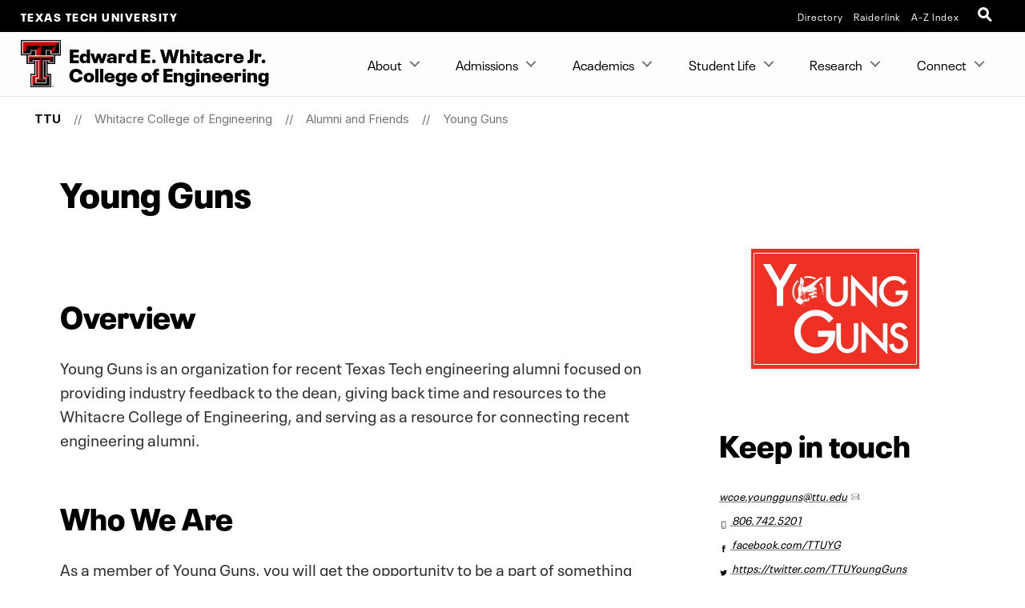

--- FILE ---
content_type: text/html; charset=UTF-8
request_url: https://www.depts.ttu.edu/coe/alumni/youngguns/index.php
body_size: 15617
content:
<!DOCTYPE html>
<html class="ttu no-js" lang="en-us">
<head>
   <meta http-equiv="Content-Type" content="text/html; charset=UTF-8">
   <meta name="viewport" content="width=device-width, initial-scale=1">
   <meta charset="UTF-8">
   <meta http-equiv="X-UA-Compatible" content="IE=edge,chrome=1">
   <meta name="theme-color" content="#cc0000">
   <meta name="apple-mobile-web-app-status-bar-style" content="#cc0000">
   <meta name="apple-mobile-web-app-capable" content="yes">
   <title>Young Guns | Alumni and Friends | Whitacre College of Engineering  | TTU</title>
   <link rel="icon" type="image/png" href="/favicon-96.png" sizes="96x96" />
<link rel="icon" type="image/svg+xml" href="/favicon.svg" />
<link rel="icon" href="/favicon.ico" />
<link rel="apple-touch-icon" sizes="180x180" href="/apple-touch-icon.png" />
<meta name="apple-mobile-web-app-title" content="Texas Tech University" />
<!--link rel="manifest" href="/site.webmanifest" /> For Android. .webmanifest extension needs to be enabled on web servers -->


<script src="/_ttu-template/2017/js/jquery-2.1.1.js"></script>


<link rel="stylesheet" href="/_ttu-template/_global/stylesheets/styles_v2_1_5.min.css" media="all" />

<script src="/_ttu-template/2017/js/modernizr.js"></script>
<script src="/_ttu-template/2017/js/scroll.js"></script>
   <!-- Google Tag Manager -->
<script>(function(w,d,s,l,i){w[l]=w[l]||[];w[l].push({'gtm.start':
new Date().getTime(),event:'gtm.js'});var f=d.getElementsByTagName(s)[0],
j=d.createElement(s),dl=l!='dataLayer'?'&l='+l:'';j.async=true;j.src=
'https://www.googletagmanager.com/gtm.js?id='+i+dl;f.parentNode.insertBefore(j,f);
})(window,document,'script','dataLayer','GTM-N8TWBRS');</script>
<!-- End Google Tag Manager -->
<script type="text/javascript">
  (function(i,s,o,g,r,a,m){i['GoogleAnalyticsObject']=r;i[r]=i[r]||function(){
  (i[r].q=i[r].q||[]).push(arguments)},i[r].l=1*new Date();a=s.createElement(o),
  m=s.getElementsByTagName(o)[0];a.async=1;a.src=g;m.parentNode.insertBefore(a,m)
  })(window,document,'script','//www.google-analytics.com/analytics.js','ga');

  ga('create', 'UA-29595214-1', 'ttu.edu',{'name': 'coeTracker'});
  ga('coeTracker.send', 'pageview');

</script>
   
   <meta name="Author" content="State of Texas and Texas Tech University">
   <meta name="Keywords" content="Texas Tech University, Texas Tech, TTU, College of Engineering, Whitacre College of Engineering, Texas Tech University College of Engineering, Texas Tech College of Engineering, TTU College of Engineering, Edward E. Whitacre Jr. College of Engineering, Texas Tech Engineering, TTU Engineering, Engineering Texas Tech, Engineering TTU, Texas Tech Whitacre College of Engineering, TTU Whitacre College of Engineering, College of Engineering, Young Guns, Students,">
   <meta name="Description" content="Here you will find information regarding the Young Guns of TTU Whitacre College of Engineering">
   
   <link type="text/css" rel="stylesheet" href="/coe/includes/custom.css">
   
   <script type="text/javascript">
			var page_id="https://www.depts.ttu.edu/coe/alumni/youngguns/index.php";
			
				var site_has_own_hostname="no";
			</script>
   
   
   </head><body>
   <!-- Main-header Logo Links = = = = = = = = = = = = = = = = = = = = = = = = = -->
   <div class="university--head"><span class="university--head__title"><a href="http://www.ttu.edu/">Texas Tech University</a></span>
      <nav class="university--head__nav">
	<ul>
	<li><a href="http://directory.texastech.edu/" tabindex="2" aria-label="TTU System Online Directory">Directory</a></li>
	<li><a href="http://raiderlink.ttu.edu/" tabindex="3" aria-label="Raiderlink">Raiderlink</a></li>
	<li><a href="http://www.ttu.edu/site/" tabindex="4" aria-label="Site Index">A-Z Index</a></li>
</ul></nav>
<div class="university--head__search"> 
	<!-- <a class="university__button" href="#">Menu<span></span></a>--> 
	<a class="ttu-search-trigger" href="#ttu-search" aria-label="Open Search"><span></span></a>
</div>
      </div>
   <!-- Page Header Navigation = = = = = = = = = = = = = = = = = = = = = = = = = -->
   <header class="ttu-main-header" id="nav">
      <div class="logo__lockup"><a class="ttu-logo" href="https://www.depts.ttu.edu/coe/"><img src="/_ttu-template/2017/img/dbl__T.svg" alt="Texas Tech University Double T" width="5%" height="5%"></a><h1> Edward E. Whitacre Jr. College <em>of</em> Engineering </h1>
      </div>
      <ul class="ttu-header-buttons">
	<li><a class="ttu-nav-trigger" href="#ttu-primary-nav">Menu<span></span></a></li>
	<li><a class="ttu-search-trigger mobile-search" href="#ttu-search">Search<span></span></a></li>
</ul>
      
      </header>
   <main class="ttu-main-content"><!-- Breadcrumbs = = = = = = = = = = = = = = = = = = = = = = = -->
      <section class="breadcrumb">
         <ul class="breadcrumbs">
            
            <li class="breadcrumbs-item"><a href="http://www.ttu.edu/" class="text-center icon-home">TTU</a></li>
            <li class="breadcrumbs-item"><a href="/coe/">Whitacre College of Engineering </a></li> 
            <li class="breadcrumbs-item"><a href="/coe/alumni/">Alumni and Friends</a></li> 
            <li class="breadcrumbs-item"><a href="/coe/alumni/youngguns/">Young Guns</a></li> </ul>
      </section>
      <!-- End Breadcrumbs = = = = = = = = = = = = = = = = = = = = = = = --><!-- Main content = = = = = = = = = = = = = = = = = = = = = = = -->
      <section class="l-main-pagecontent">
         <section class="layout-sidebar">
            <div class="row">
               <div class="large-12 columns">
                  <h1>Young Guns</h1>
                  <div class="row">
                     <div class="columns  large-8">
                        &nbsp;
                        &nbsp;&nbsp;&nbsp;&nbsp;
                        &nbsp;&nbsp;&nbsp;&nbsp;&nbsp;
                        &nbsp;&nbsp;&nbsp;&nbsp;
                        
                           
                           <!-- ADD MAIN CONTENT BELOW THIS LINE -->
                           <div id="wrapper">
                              <div id="section_content">
                                 <h2>Overview</h2>
                                 <p>Young Guns is an organization for recent Texas Tech engineering alumni focused on
                                    providing industry feedback to the dean, giving back time and resources to the Whitacre
                                    College of Engineering, and serving as a resource for connecting recent engineering
                                    alumni.</p>
                                 <h2>Who We Are</h2>
                                 <p>As a member of Young Guns, you will get the opportunity to be a part of something
                                    special and unique to the Whitacre College of Engineering and help build the foundation
                                    of this newly formed organization.</p>
                                 <p>Young Guns members enjoy many of the following benefits:</p>
                                 <ul class="default-list">
                                    <li>Interaction with the dean and provide feedback</li>
                                    <li>Opportunities to network with other Young Guns</li>
                                    <li>Opportunities to volunteer and give back to the community</li>
                                    <li>Exclusive discount for membership in the Engineering Key Society</li>
                                    <li>Opportunities to develop your career through professional development events</li>
                                    <li>Opportunities to enhance the image of Texas Tech and its engineering alumni</li>
                                    <li>Leadership opportunities to serve in committees and the board</li>
                                    <li>Opportunities to raise funds to give back to Texas Tech</li>
                                    <li>Opportunities to mentor or receive mentoring from industry peers</li>
                                 </ul>
                                 <h2>Mission</h2>
                                 <p>Young Guns' mission is to provide a vehicle for recent engineering alumni of the Whitacre
                                    College of Engineering to compile industry feedback for the dean, to encourage involvement
                                    by giving back time and resources to the college, and to serve as a resource for networking
                                    and professional development.</p>
                                 <!--<h2>History</h2>--></div>
                           </div>
                           <!-- ADD MAIN CONTENT ABOVE THIS LINE -->
                     </div>
                     <div class="columns large-4">
                        &nbsp;
                        &nbsp;&nbsp;&nbsp;&nbsp;
                        &nbsp;&nbsp;&nbsp;&nbsp;&nbsp;
                        &nbsp;&nbsp;&nbsp;&nbsp;
                        
                           
                           <!-- ADD SIDE CONTENT BELOW THIS LINE -->
                           <figure class="figure-full"><img src="/coe/alumni/youngguns/images/Young-Guns-Web.gif" alt="Young Guns"></figure>
                           <h2>Keep in touch</h2>
                           <p style="font-size: 0.7125em;"><em><a class="mail" href="mailto:wcoe.youngguns@ttu.edu">wcoe.youngguns@ttu.edu</a></em><br><em><a class="icon-phone" href="tel:8067425201">&nbsp;806.742.5201</a></em><br><em><a class="icon-facebook" href="http://www.facebook.com/TTUYG">&nbsp;facebook.com/TTUYG</a></em><br><em><a class="icon-twitter" href="/coe/alumni/youngguns/%20https:/twitter.com/TTUYoungGuns">&nbsp;</a><a href="https://twitter.com/TTUYoungGuns" target="_blank" rel="noopener">https://twitter.com/TTUYoungGuns</a></em><br><em><a class="icon-linkedin" href="http://www.linkedin.com/groups/Texas-Tech-Young-Engineering-Alumni-4555250">&nbsp;Texas Tech Young Engineering Alumni</a></em></p>
                           <div class="callout">
                              <h2>Upcoming Events</h2>
                              <p>To find out about upcoming events in your area, send an email to <em><a class="mail " href="mailto:wcoe.youngguns@ttu.edu">wcoe.youngguns@ttu.edu</a></em>with your contact information to receive invitations for events in your area.</p></div>
                           <p>&nbsp;</p>
                           <h3>Get Involved!</h3>
                           <p>Fill out this<em><a class="pdf" title="Young Guns Interest Form 2016" href="/coe/alumni/youngguns/documents/Young_Guns_Interest_Form_2016.pdf" target="_blank" rel="noopener"> Interest Form</a></em> to get involved with Young Guns!</p>
                           <h2>Resources</h2>
                           <h4>Young Guns Bylaws</h4>
                           <p>Printable <em><a class="pdf" href="/coe/alumni/youngguns/documents/Young_Guns_Bylaws.pdf">Young Guns Bylaws</a></em></p>
                           <h4>Engineering Key Society</h4>
                           <p>Learn more about The Engineering Key Society with this <em><a class="pdf" href="/coe/publications/library/documents/Key-Society.pdf">printable brochure</a></em></p>
                        
                     </div>
                  </div>
               </div>
            </div>
         </section>
      </section>
      <!-- End Main Content = = = = = = = = = = = = = = = = = = = = = --><!-- CTA Buttons = = = = = = = = = = = = = = = = = = = = = = = = = -->
      <div class="l-cta-bar">
<div class="c-cta-icons"> <a href="http://www.ttu.edu/about/contact.php" target="_blank"><svg version="1.1" role="img" aria-labelledby="title_phone desc_phone" x="0px" y="0px" viewBox="0 0 485 485" enableBackground="new 0 0 485 485" style="width:100%;height:80px;"><title id="title_phone">Contact Contact TTU</title><desc id="desc_phone">Contact Contact TTU</desc><g class="inner-shape"><path d="M310.3,411H174.7c-14.4,0-26.1-11.7-26.1-26.1V100.2c0-14.4,11.7-26.1,26.1-26.1h135.6c14.4,0,26.1,11.7,26.1,26.1v284.7       C336.5,399.3,324.7,411,310.3,411z M174.7,91c-5.1,0-9.2,4.1-9.2,9.2v284.7c0,5.1,4.1,9.2,9.2,9.2h135.6c5.1,0,9.2-4.1,9.2-9.2       V100.2c0-5.1-4.1-9.2-9.2-9.2H174.7z" /><path d="M321.9,348.6H163.1c-5.7,0-10.3-4.6-10.3-10.3V126.1c0-5.7,4.6-10.3,10.3-10.3h158.9c5.7,0,10.3,4.6,10.3,10.3v212.2       C332.2,344,327.6,348.6,321.9,348.6z M163.1,124.3c-1,0-1.8,0.8-1.8,1.8v212.2c0,1,0.8,1.8,1.8,1.8h158.9c1,0,1.8-0.8,1.8-1.8       V126.1c0-1-0.8-1.8-1.8-1.8H163.1z" /><path d="M242.5,386.2c-8.9,0-16.2-7.2-16.2-16.2s7.2-16.2,16.2-16.2s16.2,7.2,16.2,16.2S251.4,386.2,242.5,386.2z M242.5,360.2       c-5.4,0-9.8,4.4-9.8,9.8s4.4,9.8,9.8,9.8s9.8-4.4,9.8-9.8S247.9,360.2,242.5,360.2z" /><path d="M261.6,105h-38.1c-1.8,0-3.2-1.4-3.2-3.2s1.4-3.2,3.2-3.2h38.1c1.8,0,3.2,1.4,3.2,3.2S263.3,105,261.6,105z" /></g></svg><h4>Contact TTU</h4></a></div>
<div class="c-cta-icons"> <a href="https://www.ttu.edu/now/" target="_blank"><svg version="1.1" role="img" aria-labelledby="title_news desc_news" x="0px" y="0px" viewBox="0 0 485 485" enableBackground="new 0 0 485 485" style="width:100%;height:80px;"><title id="title_news">News for News</title><desc id="desc_news">News for News</desc><g class="inner-shape"><path d="M208.2,205.9H82.5c-4.8,0-8.8-3.9-8.8-8.8c0-4.8,3.9-8.8,8.8-8.8h125.6c4.8,0,8.8,3.9,8.8,8.8       C216.9,201.9,213,205.9,208.2,205.9z" /><path d="M402.5,272H253.8c-4.8,0-8.8-3.9-8.8-8.8v-75.6c0-4.8,3.9-8.8,8.8-8.8h148.7c4.8,0,8.8,3.9,8.8,8.8v75.6       C411.3,268,407.3,272,402.5,272z M262.6,254.4h131.1v-58.1H262.6V254.4z" /><path d="M208.2,264.5H82.5c-4.8,0-8.8-3.9-8.8-8.8s3.9-8.8,8.8-8.8h125.6c4.8,0,8.8,3.9,8.8,8.8S213,264.5,208.2,264.5z" /><path d="M397.7,129.5H86.9c-7.3,0-13.1-5.9-13.1-13.1s5.9-13.1,13.1-13.1h310.8c7.3,0,13.1,5.9,13.1,13.1S404.9,129.5,397.7,129.5z" /><path d="M277.6,381.8h-195c-4.8,0-8.8-3.9-8.8-8.8s3.9-8.8,8.8-8.8h195c4.8,0,8.8,3.9,8.8,8.8S282.4,381.8,277.6,381.8z" /><path d="M401.8,323.1H82.5c-4.8,0-8.8-3.9-8.8-8.8s3.9-8.8,8.8-8.8h319.2c4.8,0,8.8,3.9,8.8,8.8S406.6,323.1,401.8,323.1z" /></g></svg><h4>News</h4></a></div>
<div class="c-cta-icons"> <a href="http://events.ttu.edu/" target="_blank"><svg version="1.1" role="img" aria-labelledby="title_calendar desc_calendar" x="0px" y="0px" viewBox="0 0 485 485" enableBackground="new 0 0 485 485" style="width:100%;height:80px;"><title id="title_calendar">Events</title><desc id="desc_calendar">Events</desc><g class="inner-shape"><path d="M129.3,352.9c0-7.8,0.8-15,2.4-21.8c1.6-6.8,4-13.2,7.2-19.3c3.2-6.1,7.3-12.1,12.1-18c4.9-5.9,10.5-11.8,17-17.7l14.4-13.4       c4-3.5,7.1-6.7,9.5-9.7c2.4-3,4.3-5.9,5.6-8.9c1.3-3,2.2-6.2,2.6-9.7c0.4-3.5,0.6-7.4,0.6-11.9c0-14.5-5.8-21.8-17.3-21.8       c-4.5,0-8,0.9-10.5,2.7c-2.6,1.8-4.5,4.3-5.9,7.4c-1.4,3.1-2.3,6.8-2.7,10.9c-0.4,4.1-0.6,8.5-0.6,13.1h-34.2v-6.7       c0-16.4,4.4-28.9,13.1-37.7s22.6-13.1,41.4-13.1c17.8,0,31.1,4.1,39.7,12.4c8.6,8.3,12.9,20.1,12.9,35.4c0,5.6-0.5,10.9-1.5,15.7       s-2.6,9.5-4.7,14c-2.1,4.5-5,8.8-8.4,13c-3.5,4.2-7.7,8.5-12.6,13l-19.8,18.3c-5.3,4.8-9.4,9.5-12.4,14c-3,4.5-4.9,8.5-5.7,11.8       h66.2v27.8H129.3z" /><path d="M287.1,325c2.6,5.4,7.7,8.1,15.5,8.1c4.3,0,7.7-0.8,10.3-2.2c2.6-1.5,4.5-3.5,5.9-6.1c1.4-2.6,2.3-5.6,2.7-9.1       c0.4-3.5,0.6-7.1,0.6-10.9c0-4-0.3-7.7-0.9-11.3c-0.6-3.5-1.7-6.7-3.3-9.5c-1.7-2.8-4-5-6.9-6.7c-3-1.6-6.9-2.5-11.9-2.5h-11.9       v-23.3h11.7c3.8,0,7-0.8,9.5-2.4c2.6-1.6,4.6-3.6,6.2-6.2c1.6-2.6,2.7-5.5,3.5-8.8c0.7-3.3,1.1-6.8,1.1-10.4       c0-8.4-1.4-14.4-4.2-17.8c-2.8-3.5-7.1-5.2-12.9-5.2c-3.8,0-6.9,0.7-9.3,2.1c-2.4,1.4-4.3,3.4-5.6,5.9c-1.3,2.6-2.2,5.6-2.6,9       c-0.4,3.5-0.6,7.3-0.6,11.4h-32.7c0-17.5,4.4-30.5,13.1-39c8.8-8.5,21.6-12.8,38.4-12.8c16,0,28.5,3.6,37.3,10.9       c8.8,7.3,13.3,18.7,13.3,34.2c0,10.6-2.4,19.2-7.1,25.9c-4.7,6.7-11.3,10.9-19.7,12.8v0.5c11.4,1.8,19.5,6.4,24.2,13.8       c4.7,7.4,7.1,16.6,7.1,27.6c0,5.9-0.7,12.1-2.2,18.3c-1.5,6.3-4.4,12-8.7,17.1c-4.3,5.1-10.2,9.3-17.7,12.4       c-7.5,3.1-17.4,4.7-29.6,4.7c-17,0-29.7-4.6-38.2-13.9c-8.4-9.3-12.6-22.4-12.6-39.4v-0.7H283C283.1,311.8,284.5,319.7,287.1,325z" /><path d="M397.5,94.5h-38.5V81c0-4.6-3.7-8.3-8.3-8.3s-8.3,3.7-8.3,8.3v13.5H133.1V81c0-4.6-3.7-8.3-8.3-8.3s-8.3,3.7-8.3,8.3v13.5       H87c-13.7,0-24.8,11.1-24.8,24.8v267.2c0,13.7,11.1,24.8,24.8,24.8h310.4c13.7,0,24.8-11.1,24.8-24.8V119.3       C422.3,105.6,411.2,94.5,397.5,94.5z M87,386.5v-238h310.4v238H87z" /></g></svg><h4>Events</h4></a></div>
</div>      
      <!-- Contact Info = = = = = = = = = = = = = = = = = = = = = = = = = https://www.depts.ttu.edu/coe/includes/contacts.php-->
      <section class="l-contact">
         <div class="c-contactinfo__container">
            <div class="c-contactinfo__title">
               <h1> Edward E. Whitacre Jr. College <em>of</em> Engineering </h1>
            </div>
            <div class="c-contactinfo__social">
   <ul>
      <li><a href="http://www.facebook.com/TexasTechEngineering"><svg version="1.1" role="img" aria-labelledby="title_facebook desc_facebook" x="0px" y="0px" viewBox="0 0 485 485" enableBackground="new 0 0 485 485" style="width:100%;height:40px;"><title id="title_facebook">Like Edward E. Whitacre Jr. College of Engineering on Facebook</title><desc id="desc_facebook">Like Edward E. Whitacre Jr. College of Engineering on Facebook</desc><g><path class="inner-shape" d="M200.8,400H266V242.4h43.8c0,0,4.1-25.4,6.1-53.2h-49.6v-36.3c0-5.4,7.1-12.7,14.2-12.7H316V85h-48.4       c-68.5,0-66.9,53.1-66.9,61v43.4H169v53h31.8L200.8,400L200.8,400z" /><path class="outer-shape" d="M0,0v485h485V0H0z M455,455H30V30h425V455z" /></g></svg></a></li>
      
      <li><a href="http://twitter.com/ttuengineering"><svg version="1.1" role="img" aria-labelledby="title_twitter desc_twitter" x="0px" y="0px" viewBox="0 0 485 485" enableBackground="new 0 0 485 485" style="width:100%;height:40px;"><title id="title_twitter">Follow Edward E. Whitacre Jr. College of Engineering on X (twitter)</title><desc id="desc_twitter">Follow Edward E. Whitacre Jr. College of Engineering on X (twitter)</desc><g><path class="inner-shape" d="M271.8,218.4L386.6,85h-27.2l-99.6,115.8L180.2,85H88.4l120.3,175.1L88.4,400h27.2l105.2-122.3l84,122.3h91.8L271.8,218.4       L271.8,218.4z M234.6,261.7l-12.2-17.4l-97-138.8h41.8l78.3,112l12.2,17.4l101.8,145.6h-41.8L234.6,261.7L234.6,261.7L234.6,261.7z" /><path class="outer-shape" d="M0,0v485h485V0H0z M455,455H30V30h425V455z" /></g></svg></a></li>
      
      <li><a href="http://foursquare.com/v/ttu--engineering-key/4e03a79acc3fa8142b5bb9d3"><svg version="1.1" role="img" aria-labelledby="title_foursquare desc_foursquare" x="0px" y="0px" viewBox="0 0 485 485" enableBackground="new 0 0 485 485" style="width:100%;height:40px;"><title id="title_foursquare">Check in with Edward E. Whitacre Jr. College of Engineering on FourSquare</title><desc id="desc_foursquare">Check in with Edward E. Whitacre Jr. College of Engineering on FourSquare</desc><g><path class="inner-shape" d="M129.7,383.4c0.7,7.2,3.7,12.8,10.8,15.5c6.8,2.6,15.7,0.5,20.2-4.7c14.4-16.7,28.8-33.4,43.1-50.1       c12-14,24.1-28,36.1-42.1c1.9-2.3,4.1-3.2,7-3.1c15.9,0.1,31.8,0.1,47.7,0c14-0.1,22.5-6.4,26.8-19.7c0.9-2.8,1.6-5.6,2.2-8.5       c9.4-45,18.7-90,28-135c2.1-10.1,4.7-20.1,3.4-30.7c-1.1-9.1-6.3-15.8-15.1-18.4c-2.3-0.7-4.7-1.1-7-1.6H154.8       c-3.5,1-7.2,1.5-10.4,3.3c-10.2,5.6-14.8,14.4-14.8,25.8c0,88.6,0,177.2,0,265.9C129.6,381.1,129.6,382.2,129.7,383.4z       M164.8,131.2c0-8.2,2.8-11,11.1-11c43.7,0,87.4,0,131.1,0c8.1,0,11.5,4,9.9,12c-2.2,11.3-4.6,22.5-7,33.8       c-1.2,5.5-4.6,8.1-10.3,8.1c-20.6,0-41.2,0-61.8,0c-10.6,0-16.1,5.4-16.1,16c0,1.7,0,3.4,0,5c0.1,8.3,6,14.2,14.3,14.2       c17.7,0.1,35.3,0,53,0c2.2,0,4.4,0.1,6.3,1.5c3.1,2.2,4.1,5.3,3.4,8.8c-2.4,12.4-4.9,24.8-7.6,37.2c-0.9,4.2-4.1,6.5-8.8,6.5       c-11.4,0-22.8,0-34.2,0c-5.4,0-10.9,0.3-16.3,0.5c-3.6,0.1-6.7,1.5-9.1,4.2c-7.3,8.2-13.9,17-20.8,25.5       c-11.9,14.7-23.7,29.5-35.5,44.3c-0.3,0.4-0.7,0.8-1.2,1.3c-0.9-1.4-0.6-2.6-0.6-3.7C164.8,267.3,164.8,199.3,164.8,131.2z" /><path class="outer-shape" d="M0,0v485h485V0H0z M455,455H30V30h425V455z" /></g></svg></a></li>
      
      <li><a href="https://www.youtube.com/channel/UC5LCLMFlrrbB8jntoCfocTQ"><svg version="1.1" role="img" aria-labelledby="title_youtube desc_youtube" x="0px" y="0px" viewBox="0 0 485 485" enableBackground="new 0 0 485 485" style="width:100%;height:40px;"><title id="title_youtube">Subscribe to Edward E. Whitacre Jr. College of Engineering on YouTube</title><desc id="desc_youtube">Subscribe to Edward E. Whitacre Jr. College of Engineering on YouTube</desc><g><path class="inner-shape" d="M124.5,347.9c39.1,4.4,78.6,4.4,117.9,4.4c39.4,0,78.9,0,118-4.4c16.5-1.8,30.2-14.2,34.1-31c5.5-23.8,5.5-49.9,5.5-74.5       s0-50.6-5.4-74.4c-3.9-16.8-17.6-29.1-34.1-31c-39.1-4.4-78.6-4.4-117.9-4.4c-39.4,0-78.9,0-118,4.4c-16.5,1.8-30.2,14.2-34,31       c-5.5,23.8-5.6,49.9-5.6,74.5s0,50.6,5.5,74.5C94.3,333.7,108,346.1,124.5,347.9z M201.9,187.2c33.4,17.4,66.5,34.7,100.1,52.2       c-33.5,17.4-66.7,34.6-100.1,51.9L201.9,187.2L201.9,187.2z" /><path class="outer-shape" d="M0,0v485h485V0H0z M455,455H30V30h425V455z" /></g></svg></a></li>
      
      <li><a href="http://www.flickr.com/photos/texastech_engineering"><svg version="1.1" role="img" aria-labelledby="title_flickr desc_flickr" x="0px" y="0px" viewBox="0 0 485 485" enableBackground="new 0 0 485 485" style="width:100%;height:40px;"><title id="title_flickr">Follow Edward E. Whitacre Jr. College of Engineering on Flickr</title><desc id="desc_flickr">Follow Edward E. Whitacre Jr. College of Engineering on Flickr</desc><g><g class="inner-shape"><path d="M155.6,312.5c39,0,70.6-31.3,70.6-70s-31.6-70-70.6-70S85,203.8,85,242.5C85,281.2,116.6,312.5,155.6,312.5z" /><path d="M329.4,312.5c39,0,70.6-31.3,70.6-70s-31.6-70-70.6-70s-70.6,31.3-70.6,70S290.4,312.5,329.4,312.5z" /></g><path class="outer-shape" d="M0,0v485h485V0H0z M455,455H30V30h425V455z" /></g></svg></a></li>
      
      <li><a href="https://www.instagram.com/ttuwcoe/"><svg version="1.1" role="img" aria-labelledby="title_instagram desc_instagram" x="0px" y="0px" viewBox="0 0 485 485" enableBackground="new 0 0 485 485" style="width:100%;height:40px;"><title id="title_instagram">Follow Edward E. Whitacre Jr. College of Engineering on Instagram</title><desc id="desc_instagram">Follow Edward E. Whitacre Jr. College of Engineering on Instagram</desc><g><g class="inner-shape"><path d="M320.5,85H164.5C120.7,85,85,120.7,85,164.5v156.1c0,43.8,35.6,79.5,79.5,79.5h156.1c43.8,0,79.4-35.6,79.4-79.5V164.5       C400,120.7,364.3,85,320.5,85z M365.7,320.6c0,24.9-20.3,45.2-45.2,45.2H164.5c-24.9,0-45.2-20.3-45.2-45.2V164.5       c0-24.9,20.3-45.2,45.2-45.2h156.1c24.9,0,45.2,20.3,45.2,45.2V320.6z" /><path d="M326.2,178.2c-10.6,0-19.2-8.6-19.2-19.2c0-10.6,8.6-19.2,19.2-19.2c10.6,0,19.2,8.6,19.2,19.2       C345.4,169.6,336.8,178.2,326.2,178.2L326.2,178.2z" /><path d="M242.5,161.4c-44.7,0-81.1,36.4-81.1,81.1c0,44.7,36.4,81.1,81.1,81.1c44.7,0,81.1-36.4,81.1-81.1       C323.6,197.8,287.2,161.4,242.5,161.4z M242.5,289.4c-25.8,0-46.8-21-46.8-46.8c0-25.8,21-46.8,46.8-46.8       c25.8,0,46.8,21,46.8,46.8C289.3,268.4,268.3,289.4,242.5,289.4z" /></g><path class="outer-shape" d="M0,0v485h485V0H0z M455,455H30V30h425V455z" /></g></svg></a></li>
      
      <li><a href="https://www.linkedin.com/school/51324061/admin/"><svg version="1.1" role="img" aria-labelledby="title_linkedin desc_linkedin" x="0px" y="0px" viewBox="0 0 485 485" enableBackground="new 0 0 485 485" style="width:100%;height:40px;"><title id="title_linkedin">Connect with Edward E. Whitacre Jr. College of Engineering on LinkedIn</title><desc id="desc_linkedin">Connect with Edward E. Whitacre Jr. College of Engineering on LinkedIn</desc><g><g class="inner-shape"><path d="M89,189.9c0,0,1.5,0,3.9,0h63.6V393H89V189.9z" /><path d="M122.3,162.2h0.4c23.6,0,38.2-15.6,38.2-35.1c-0.4-19.9-14.6-35.1-37.8-35.1C100.1,92,85,107.2,85,127.1       C85,146.6,99.7,162.2,122.3,162.2z" /><path d="M261.4,393V279.6c0-6.1,0.5-12.1,2.2-16.5c4.9-12.1,16-24.7,34.6-24.7c24.4,0,34.2,18.6,34.2,45.9V393H400V276.5       c0-62.4-33.3-91.4-77.7-91.4c-35.9,0-51.9,19.7-60.9,33.5v0.7H261c0.1-0.2,0.3-0.4,0.4-0.7v-28.8h-67.5c0.9,19.1,0,203.1,0,203.1       L261.4,393L261.4,393z" /></g><path class="outer-shape" d="M0,0v485h485V0H0z M455,455H30V30h425V455z" /></g></svg></a></li>
      </ul>
</div><ul>
   <li>
      <h3>Address</h3>
      
      <address>100 Engineering Center Box 43103 Lubbock, Texas 79409-3103</address>
   </li>
   <li>
      <h3>Phone</h3>
      <a href="tel:8067423451">806.742.3451</a></li>
   <li>
      <h3>Email</h3>
      <a href="mailto:webmaster.coe@ttu.edu">webmaster.coe@ttu.edu</a></li>
</ul></div>
         </section>
      
      <!-- Footer = = = = = = = = = = = = = = = = = = = = = = = = = -->
      <footer class="l-footer-university"><!-- Address / Slogan --><!-- = = = = = = = = == = = = = = -->
         <div class="c-footer-university__slogan"><h2>Texas Tech University</h2>
<ul class="c-footer__address">
	<li> 2500 Broadway Lubbock, Texas 79409</li>
	<li><a href="tel:+18067422011">806-742-2011</a></li>
</ul>
            
            <div class="l-socialbar"><h4>Follow Texas Tech University</h4>
<ul>
	<li><a href="https://www.facebook.com/TexasTechUniversity/"><svg version="1.1" role="img" aria-labelledby="title_facebook desc_facebook" x="0px" y="0px" viewBox="0 0 485 485" enableBackground="new 0 0 485 485" style="width:100%;height:30px;"><title id="title_facebook">Like Texas Tech University on Facebook</title><desc id="desc_facebook">Like Texas Tech University on Facebook</desc><path class="inner-shape" d="M200.8,400H266V242.4h43.8c0,0,4.1-25.4,6.1-53.2h-49.6v-36.3c0-5.4,7.1-12.7,14.2-12.7H316V85h-48.4       c-68.5,0-66.9,53.1-66.9,61v43.4H169v53h31.8L200.8,400L200.8,400z" /></svg></a></li>
	<li><a href="http://www.twitter.com/texastech/"><svg version="1.1" role="img" aria-labelledby="title_twitter desc_twitter" x="0px" y="0px" viewBox="0 0 485 485" enableBackground="new 0 0 485 485" style="width:100%;height:30px;"><title id="title_twitter">Follow Texas Tech University on X (twitter)</title><desc id="desc_twitter">Follow Texas Tech University on X (twitter)</desc><path class="inner-shape" d="M271.8,218.4L386.6,85h-27.2l-99.6,115.8L180.2,85H88.4l120.3,175.1L88.4,400h27.2l105.2-122.3l84,122.3h91.8L271.8,218.4       L271.8,218.4z M234.6,261.7l-12.2-17.4l-97-138.8h41.8l78.3,112l12.2,17.4l101.8,145.6h-41.8L234.6,261.7L234.6,261.7L234.6,261.7z" /></svg></a></li>
	<li><a href="http://www.youtube.com/user/texastech/"><svg version="1.1" role="img" aria-labelledby="title_youtube desc_youtube" x="0px" y="0px" viewBox="0 0 485 485" enableBackground="new 0 0 485 485" style="width:100%;height:30px;"><title id="title_youtube">Subscribe to Texas Tech University on YouTube</title><desc id="desc_youtube">Subscribe to Texas Tech University on YouTube</desc><path class="inner-shape" d="M124.5,347.9c39.1,4.4,78.6,4.4,117.9,4.4c39.4,0,78.9,0,118-4.4c16.5-1.8,30.2-14.2,34.1-31c5.5-23.8,5.5-49.9,5.5-74.5       s0-50.6-5.4-74.4c-3.9-16.8-17.6-29.1-34.1-31c-39.1-4.4-78.6-4.4-117.9-4.4c-39.4,0-78.9,0-118,4.4c-16.5,1.8-30.2,14.2-34,31       c-5.5,23.8-5.6,49.9-5.6,74.5s0,50.6,5.5,74.5C94.3,333.7,108,346.1,124.5,347.9z M201.9,187.2c33.4,17.4,66.5,34.7,100.1,52.2       c-33.5,17.4-66.7,34.6-100.1,51.9L201.9,187.2L201.9,187.2z" /></svg></a></li>
	<li><a href="https://www.instagram.com/texastech/"><svg version="1.1" role="img" aria-labelledby="title_instagram desc_instagram" x="0px" y="0px" viewBox="0 0 485 485" enableBackground="new 0 0 485 485" style="width:100%;height:30px;"><title id="title_instagram">Follow Texas Tech University on Instagram</title><desc id="desc_instagram">Follow Texas Tech University on Instagram</desc><g class="inner-shape"><path d="M320.5,85H164.5C120.7,85,85,120.7,85,164.5v156.1c0,43.8,35.6,79.5,79.5,79.5h156.1c43.8,0,79.4-35.6,79.4-79.5V164.5       C400,120.7,364.3,85,320.5,85z M365.7,320.6c0,24.9-20.3,45.2-45.2,45.2H164.5c-24.9,0-45.2-20.3-45.2-45.2V164.5       c0-24.9,20.3-45.2,45.2-45.2h156.1c24.9,0,45.2,20.3,45.2,45.2V320.6z" /><path d="M326.2,178.2c-10.6,0-19.2-8.6-19.2-19.2c0-10.6,8.6-19.2,19.2-19.2c10.6,0,19.2,8.6,19.2,19.2       C345.4,169.6,336.8,178.2,326.2,178.2L326.2,178.2z" /><path d="M242.5,161.4c-44.7,0-81.1,36.4-81.1,81.1c0,44.7,36.4,81.1,81.1,81.1c44.7,0,81.1-36.4,81.1-81.1       C323.6,197.8,287.2,161.4,242.5,161.4z M242.5,289.4c-25.8,0-46.8-21-46.8-46.8c0-25.8,21-46.8,46.8-46.8       c25.8,0,46.8,21,46.8,46.8C289.3,268.4,268.3,289.4,242.5,289.4z" /></g></svg></a></li>
	<li><a href="http://www.linkedin.com/companies/texas-tech-university"><svg version="1.1" role="img" aria-labelledby="title_linkedin desc_linkedin" x="0px" y="0px" viewBox="0 0 485 485" enableBackground="new 0 0 485 485" style="width:100%;height:30px;"><title id="title_linkedin">Connect with Texas Tech University on LinkedIn</title><desc id="desc_linkedin">Connect with Texas Tech University on LinkedIn</desc><g class="inner-shape"><path d="M89,189.9c0,0,1.5,0,3.9,0h63.6V393H89V189.9z" /><path d="M122.3,162.2h0.4c23.6,0,38.2-15.6,38.2-35.1c-0.4-19.9-14.6-35.1-37.8-35.1C100.1,92,85,107.2,85,127.1       C85,146.6,99.7,162.2,122.3,162.2z" /><path d="M261.4,393V279.6c0-6.1,0.5-12.1,2.2-16.5c4.9-12.1,16-24.7,34.6-24.7c24.4,0,34.2,18.6,34.2,45.9V393H400V276.5       c0-62.4-33.3-91.4-77.7-91.4c-35.9,0-51.9,19.7-60.9,33.5v0.7H261c0.1-0.2,0.3-0.4,0.4-0.7v-28.8h-67.5c0.9,19.1,0,203.1,0,203.1       L261.4,393L261.4,393z" /></g></svg></a></li>
</ul>
               </div>
         </div>
         
<!-- Links --> 

<!--= = = = = = = = = = = = = = -->
<nav class="c-footer-university__links"  data-silktide="ignore" >
	<ul>
		<li><a href="mailto:webmaster@ttu.edu?subject=Contact%20TTU%20-%20http%3A%2F%2Fwww.depts.ttu.edu%2Fcoe%2Falumni%2Fyoungguns%2Findex.php">Contact Us</a></li>
		<li><a href="https://www.ttu.edu/map/">Campus Map</a></li>
		<li><a href="https://www.texastech.edu/careers/">Jobs @ TTU</a></li>
		<li><a href="https://www.ttu.edu/techalert/">TechAlert</a></li>
		<li><a href="https://www.ttu.edu/policy/">General Policy Information</a></li>
		<li><a href="https://www.ttu.edu/courseinfo/">Public Access to Course Info</a></li>
		<li><a href="https://www.depts.ttu.edu/utilities/EnergyManagement/Energy-Management.php">Energy Management</a></li>
		<li><a href="https://www.ttu.edu/wellbeing/">Mental Health Resources</a></li>
		<li><a href="https://www.depts.ttu.edu/titleix/">Title IX</a></li>
		<li><a href="https://secure.ethicspoint.com/domain/media/en/gui/12414/index.html">Fraud and Misconduct Hotline</a></li>
		<li><a href="https://apps.highered.texas.gov/index.cfm?page=44D8EA89B7EF3E9BBAB50F71E96AAA13">Online Institutional Resumes</a></li>
		<li><a href="https://comptroller.texas.gov/transparency/">Texas Transparency</a></li>
	</ul>
	<ul>
		<li><a href="https://www.texastech.edu/">TTU System</a></li>
		<li><a href="https://www.ttuhsc.edu/">TTU Health Sciences Center</a></li>
		<li><a href="https://elpaso.ttuhsc.edu/">TTUHSC El Paso</a></li>
		<li><a href="https://www.angelo.edu/">Angelo State University</a></li>
		<li><a href="https://www.msutexas.edu/">Midwestern State University</a></li>
		<li><a href="https://www.tsl.texas.gov/trail/" target="_blank" aria-label="Statewide Search (opens in new window)">Statewide Search</a></li>
		<li><a href="https://texas.gov/" target="_blank" aria-label="State of Texas (opens in new window)">State of Texas</a></li>
		<li><a href="https://gov.texas.gov/organization/hsgd" target="_blank" aria-label="Texas Homeland Security (opens in new window)">Texas Homeland Security</a></li>
		<li><a href="https://veterans.portal.texas.gov" target="_blank" aria-label="Texas Veterans Portal (opens in new window)">Texas Veterans Portal</a></li>
		<li><a href="https://txcrews.org/" target="_blank" aria-label="Texas CREWS (opens in new window)">Texas CREWS</a></li>
		<li><a href="https://sao.fraud.texas.gov/" target="_blank" aria-label="SAO Fraud Reporting (opens in new window)">SAO Fraud Reporting</a></li>
		<li><a href="https://www.texastech.edu/ogc/open-records.php" target="_blank" aria-label="Open Records Requests (opens in new window)">Open Records Requests</a></li>
	</ul>
</nav>
         </footer>
      <div class="l-footer-copyright"><a href="http://www.ttu.edu/">© 2026            					&nbsp;Texas Tech University</a>
         <a href="https://a.cms.omniupdate.com/11/?skin=ttu&amp;account=main&amp;site=coe&amp;action=de&amp;path=/alumni/youngguns/index.pcf" target="_top">Sep 27, 2022</a>&nbsp;11:48 AM</div>
      </main>
   <!-- Menu Overlay = = = = = = = = = = = = = = = = = = = = = -->
   <div class="ttu-overlay"></div>
   
   
   
   <nav class="ttu-nav">
      <ul id="cd-primary-nav" class="ttu-primary-nav is-fixed">
         
         <div class="c-page-header__mobile">
            <label class="c-page-header__title moves-out"> Edward E. Whitacre Jr. College <em>of</em> Engineering </label>
            </div>
         
         <li class="has-children "><a href="#">About</a>
            
            <ul class="ttu-secondary-nav is-hidden">
               <div class="c-page-header__mobile">
                  <label class="c-page-header__title moves-out"> Edward E. Whitacre Jr. College <em>of</em> Engineering </label>
                  </div>
               <li class="go-back"><a href="#0">Back</a></li>
               
               <li class="has-children "><a href="#">About WCOE</a>
                  
                  <ul class="is-hidden ">
                     <div class="c-page-header__mobile">
                        <label class="c-page-header__title moves-out"> Edward E. Whitacre Jr. College <em>of</em> Engineering <br>
                           <span class="title--location">About WCOE</span>
                           </label>
                        </div>
                     <li class="go-back"><a href="#0">Back</a></li>
                     
                     <li><a href="/coe/about/history.php">History of the College</a></li>
                     <li><a href="/coe/wcoenews/" target="_blank">News</a></li>
                     <li><a href="/coe/about/facts.php">College Fact Sheet</a></li>
                     <li><a href="/coe/about/whitacre.php">Edward E. Whitacre Jr. Biography</a></li>
                     <li><a href="/coe/strategicplan/index.php">Strategic Plan</a></li>
                     <li><a href="/coe/academics/index.php">Academic Programs</a></li>
                     <li><a href="/coe/about/ABET.php">ABET Accreditation&nbsp;</a></li>
                     <li><a href="/coe/dean/staff/roland_faller/roland_faller.php" target="_blank">Dean's Biography</a></li>
                     <li><a href="/coe/dean/deanscouncil.php">Dean's Council</a></li>
                     <li><a href="/coe/dean/development/endow.php">Endowed Chairs, Professorships, and Fellows</a></li>
                     <li><a href="/coe/dean/awards.php">Faculty, Staff and Student Awards</a></li>
                  </ul>
               </li>
               <li class="has-children "><a href="#">College Resources</a>
                  
                  <ul class="is-hidden ">
                     <div class="c-page-header__mobile">
                        <label class="c-page-header__title moves-out"> Edward E. Whitacre Jr. College <em>of</em> Engineering <br>
                           <span class="title--location">College Resources</span>
                           </label>
                        </div>
                     <li class="go-back"><a href="#0">Back</a></li>
                     
                     <li><a href="/coe/Branding/index.php">Marketing</a></li>
                     <li><a href="https://indd.adobe.com/view/468e7f37-1d0f-4a45-bc80-2af24e29eaf5">Undergraduate Viewbook</a></li>
                     <li><a href="/coe/publications/index.php">Publications</a></li>
                     <li><a href="/coe/safety/index.php">Safety</a></li>
                     <li><a href="/coe/about/map.php">Maps</a></li>
                     <li><a href="/coe/dean/op/index.php">Operating Policies</a></li>
                     <li><a href="/coe/publications/virtual_backgrounds.php">Virtual Backgrounds</a></li>
                     <li><a href="/coe/studentdatarelease.php">Student Data Release</a></li>
                  </ul>
               </li>
               <li class="has-children "><a href="#">College Directory</a>
                  
                  <ul class="is-hidden ">
                     <div class="c-page-header__mobile">
                        <label class="c-page-header__title moves-out"> Edward E. Whitacre Jr. College <em>of</em> Engineering <br>
                           <span class="title--location">College Directory</span>
                           </label>
                        </div>
                     <li class="go-back"><a href="#0">Back</a></li>
                     
                     <li><a href="/coe/dean/staff/roland_faller/roland_faller.php">About the Dean</a></li>
                     <li><a href="/coe/dean/leadership.php">Leadership Team</a></li>
                     <li><a href="/coe/dean/contacts.php">Dean's Office Directory</a></li>
                     <li><a href="/coe/dean/faculty/index.php">College Faculty Directory</a></li>
                     <li><a href="/coe/dean/staff/index.php">College Staff Directory</a></li>
                     <li><a href="/coe/documents/6-26-25WCOEOrganizationalChart.pdf">Organizational Chart</a></li>
                  </ul>
               </li>
               <li class="has-children "><a href="#" class="c-sitemenu-nolink">Faculty and Staff Resources</a>
                  
                  <ul class="is-hidden ">
                     <div class="c-page-header__mobile">
                        <label class="c-page-header__title moves-out"> Edward E. Whitacre Jr. College <em>of</em> Engineering </label>
                        </div>
                     <li class="go-back"><a href="#0">Back</a></li>
                     
                     <li><a class="mail" href="mailto:support.coe@ttu.edu">Engineering IT Support</a></li>
                     <li><a class="mail" href="mailto:webmaster.coe@ttu.edu">Website Maintenance</a></li>
                     <li><a class="mail" href="mailto:publication.coe@ttu.edu">Publication Support</a></li>
                  </ul>
               </li>
            </ul>
         </li>
         <li class="has-children "><a href="#">Admissions</a>
            
            <ul class="ttu-secondary-nav is-hidden">
               <div class="c-page-header__mobile">
                  <label class="c-page-header__title moves-out"> Edward E. Whitacre Jr. College <em>of</em> Engineering </label>
                  </div>
               <li class="go-back"><a href="#0">Back</a></li>
               
               <li class="has-children "><a href="/coe/graduate/prospective.php">Graduate Programs</a>
                  
                  <ul class="is-hidden ">
                     <div class="c-page-header__mobile">
                        <label class="c-page-header__title moves-out"> Edward E. Whitacre Jr. College <em>of</em> Engineering <br>
                           <span class="title--location">Graduate Programs</span>
                           </label>
                        </div>
                     <li class="go-back"><a href="#0">Back</a></li>
                     
                     <li><a href="/gradschool/admissions/howtoapply.php" target="_blank">Apply Now</a></li>
                  </ul>
               </li>
               <li><a href="/coe/graduate/scholarships.php">Graduate Scholarships</a></li>
               <li class="has-children "><a href="/coe/undergraduate/prospective.php">Undergraduate Programs</a>
                  
                  <ul class="is-hidden ">
                     <div class="c-page-header__mobile">
                        <label class="c-page-header__title moves-out"> Edward E. Whitacre Jr. College <em>of</em> Engineering <br>
                           <span class="title--location">Undergraduate Programs</span>
                           </label>
                        </div>
                     <li class="go-back"><a href="#0">Back</a></li>
                     
                     <li><a href="https://indd.adobe.com/view/468e7f37-1d0f-4a45-bc80-2af24e29eaf5">Undergraduate Viewbook&nbsp;</a></li>
                     <li><a href="/admissions/index.php" target="_blank">Apply Now</a></li>
                  </ul>
               </li>
               <li><a href="/coe/undergraduate/scholarships.php">Undergraduate Scholarships</a></li>
               <li><a href="/studentbusinessservices/feeInfo/tuition-estimator.php">Tuition Estimator</a></li>
            </ul>
         </li>
         <li class="has-children "><a href="#">Academics</a>
            
            <ul class="ttu-secondary-nav is-hidden">
               <div class="c-page-header__mobile">
                  <label class="c-page-header__title moves-out"> Edward E. Whitacre Jr. College <em>of</em> Engineering </label>
                  </div>
               <li class="go-back"><a href="#0">Back</a></li>
               
               <li class="has-children "><a href="/coe/departments/index.php">Departments</a>
                  
                  <ul class="is-hidden ">
                     <div class="c-page-header__mobile">
                        <label class="c-page-header__title moves-out"> Edward E. Whitacre Jr. College <em>of</em> Engineering <br>
                           <span class="title--location">Departments</span>
                           </label>
                        </div>
                     <li class="go-back"><a href="#0">Back</a></li>
                     
                     <li><a href="https://www.depts.ttu.edu/che/index.php">Chemical Engineering</a></li>
                     <li><a href="/CEWEB/index.php">Civil, Environmental, and Construction Engineering</a></li>
                     <li><a href="https://www.depts.ttu.edu/cs/index.php">Computer Science</a></li>
                     <li><a href="https://www.depts.ttu.edu/ece/index.php">Electrical and Computer Engineering</a></li>
                     <li><a href="/imse/index.php">Industrial, Manufacturing and Systems Engineering</a></li>
                     <li><a href="/me/index.php">Mechanical Engineering</a></li>
                     <li><a href="https://www.depts.ttu.edu/pe/index.php">Bob L. Herd Department of Petroleum Engineering</a></li>
                  </ul>
               </li>
               <li class="has-children "><a href="#">Undergraduate Programs</a>
                  
                  <ul class="is-hidden ">
                     <div class="c-page-header__mobile">
                        <label class="c-page-header__title moves-out"> Edward E. Whitacre Jr. College <em>of</em> Engineering <br>
                           <span class="title--location">Undergraduate Programs</span>
                           </label>
                        </div>
                     <li class="go-back"><a href="#0">Back</a></li>
                     
                     <li><a href="/coe/undergraduate/prospective.php">Prospective Students</a></li>
                     <li><a href="/coe/admissions/admissions.php">Degrees</a></li>
                     <li><a href="/coe/undergraduate/academics.php">Undergraduate Program Listing (B.S./Minors/Dual)</a></li>
                     <li><a href="/coe/iep/">Global Experiences</a></li>
                     <li><a href="/coe/undergraduate/index.php">Engineering Opportunities Center (EOC)</a></li>
                     <li><a href="/coe/academics/forms.php">Engineering Forms</a></li>
                     <li><a href="/coe/ambassadors/index.php">Engineering Ambassadors</a></li>
                     <li><a href="https://www.depts.ttu.edu/housing/involvement/learningcommunities.php" target="_blank">Learning Communities</a></li>
                     <li><a href="/coe/undergraduate/graduation.php">Undergraduate Graduation Guide</a></li>
                     <li><a href="https://www.depts.ttu.edu/admissions/index.php" target="_blank">Apply Now!</a></li>
                  </ul>
               </li>
               <li class="has-children "><a href="#">Graduate Programs</a>
                  
                  <ul class="is-hidden ">
                     <div class="c-page-header__mobile">
                        <label class="c-page-header__title moves-out"> Edward E. Whitacre Jr. College <em>of</em> Engineering <br>
                           <span class="title--location">Graduate Programs</span>
                           </label>
                        </div>
                     <li class="go-back"><a href="#0">Back</a></li>
                     
                     <li><a href="/coe/graduate/prospective.php">Prospective Students</a></li>
                     <li><a href="/coe/admissions/admissions.php">Degrees</a></li>
                     <li><a href="/coe/graduate/academics.php">Graduate Program Listing (M.S./Ph.D./Dual/Certificates)</a></li>
                     <li><a href="/coe/distance/wcoeonlineengineeringdegree.php">Distance Learning</a></li>
                     <li><a href="/coe/financial_support/financial-support.php">Financial Support</a></li>
                     <li><a href="https://www.depts.ttu.edu/gradschool/admissions/prospective-students/how-to-apply/index.php" target="_blank">Apply Now!</a></li>
                  </ul>
               </li>
               <li class="has-children "><a href="#" class="c-sitemenu-nolink">Outreach &amp; Engagement</a>
                  
                  <ul class="is-hidden ">
                     <div class="c-page-header__mobile">
                        <label class="c-page-header__title moves-out"> Edward E. Whitacre Jr. College <em>of</em> Engineering </label>
                        </div>
                     <li class="go-back"><a href="#0">Back</a></li>
                     
                     <li><a href="/coe/stem/index.php">Outreach Overview</a></li>
                     <li><a href="/coe/stem/studentorgs.php">Student Organizations</a></li>
                     <li><a href="/coe/stem/outreachraiders.php">Outreach Raiders</a></li>
                     <li><a href="/coe/stem/techrobotics.php">Tech Robotics Association</a></li>
                     <li><a href="/coe/stem/robotics.php">Robotics Programs</a></li>
                     <li><a href="/coe/stem/clubscamps.php">STEAM Camps, Clubs and Professional Development</a></li>
                     <li><a href="/coe/stem/events.php">Community Events</a></li>
                     <li><a href="/coe/stem/professionaldevelopment.php">Professional Development</a></li>
                  </ul>
               </li>
               <li class="has-children "><a href="#">Contacts</a>
                  
                  <ul class="is-hidden ">
                     <div class="c-page-header__mobile">
                        <label class="c-page-header__title moves-out"> Edward E. Whitacre Jr. College <em>of</em> Engineering <br>
                           <span class="title--location">Contacts</span>
                           </label>
                        </div>
                     <li class="go-back"><a href="#0">Back</a></li>
                     
                     <li><a href="/coe/academics/academic_contacts.php">Academic &amp; Advising Contacts</a></li>
                     <li><a href="/coe/dean/faculty/index.php">College Directory</a></li>
                     <li><a href="/coe/dean/contacts.php#dc">Department Chairs</a></li>
                  </ul>
               </li>
            </ul>
         </li>
         <li class="has-children "><a href="/coe/dean/faculty/index.php">Student Life</a>
            
            <ul class="ttu-secondary-nav is-hidden">
               <div class="c-page-header__mobile">
                  <label class="c-page-header__title moves-out"> Edward E. Whitacre Jr. College <em>of</em> Engineering <br>
                     <span class="title--location">Student Life</span>
                     </label>
                  </div>
               <li class="go-back"><a href="#0">Back</a></li>
               
               <li class="has-children "><a href="#">Prospective Students</a>
                  
                  <ul class="is-hidden ">
                     <div class="c-page-header__mobile">
                        <label class="c-page-header__title moves-out"> Edward E. Whitacre Jr. College <em>of</em> Engineering <br>
                           <span class="title--location">Student Life</span>
                           
                           <br>
                           <span class="title--location">Prospective Students</span>
                           </label>
                        </div>
                     <li class="go-back"><a href="#0">Back</a></li>
                     
                     <li><a href="https://indd.adobe.com/view/468e7f37-1d0f-4a45-bc80-2af24e29eaf5">Undergraduate Viewbook&nbsp;</a></li>
                     <li><a href="https://www.depts.ttu.edu/coe/academics/degrees.php">Engineering Degrees</a></li>
                     <li><a href="/coe/undergraduate/prospective.php">Undergraduate Information</a></li>
                     <li><a href="/coe/graduate/prospective.php">Graduate Information</a></li>
                     <li><a href="/coe/undergraduate/RROinfo.php">Orientation Guide</a></li>
                     <li><a href="/coe/undergraduate/camps.php">Summer Camps</a></li>
                     <li><a href="/coe/safety/studentssafety.php">Student's Safety and Wellness Resources</a></li>
                     <li><a href="/coe/admissions/contact.php">Get More Info!</a></li>
                     <li><a href="https://www.depts.ttu.edu/admissions/index.php" target="_blank">Apply Now!</a></li>
                  </ul>
               </li>
               <li class="has-children "><a href="#">Current Students</a>
                  
                  <ul class="is-hidden ">
                     <div class="c-page-header__mobile">
                        <label class="c-page-header__title moves-out"> Edward E. Whitacre Jr. College <em>of</em> Engineering <br>
                           <span class="title--location">Student Life</span>
                           
                           <br>
                           <span class="title--location">Current Students</span>
                           </label>
                        </div>
                     <li class="go-back"><a href="#0">Back</a></li>
                     
                     <li><a href="/coe/undergraduate/index.php">Engineering Opportunities Center (EOC)</a></li>
                     <li><a href="/coe/iep/">Global Experience Program</a></li>
                     <li><a href="/coe/undergraduate/organizations/index.php">Student Organizations</a></li>
                     <li><a href="/coe/careers/">Career Services</a></li>
                     <li><a href="/coe/undergraduate/support.php">Student Support</a></li>
                     <li><a href="/coe/events/students.php">Events</a></li>
                     <li><a href="/coe/undergraduate/cpceed/index.php">CPCEED Programs</a></li>
                     <li><a href="https://www.depts.ttu.edu/coe/undergraduate/bridge/index.php">ConocoPhillips Academic Success Bridge Program</a></li>
                     <li><a href="/coe/graduate/index.php">Graduate Students and Programs</a></li>
                     <li><a href="/coe/dean/engineeringitservices/index.php">Engineering IT Services</a></li>
                     <li><a href="http://www.depts.ttu.edu/coe/dean/engineeringitservices/buyingtherightcomputer.php">Buying the Right Computer</a></li>
                  </ul>
               </li>
               <li class="has-children "><a href="#">Contacts</a>
                  
                  <ul class="is-hidden ">
                     <div class="c-page-header__mobile">
                        <label class="c-page-header__title moves-out"> Edward E. Whitacre Jr. College <em>of</em> Engineering <br>
                           <span class="title--location">Student Life</span>
                           
                           <br>
                           <span class="title--location">Contacts</span>
                           </label>
                        </div>
                     <li class="go-back"><a href="#0">Back</a></li>
                     
                     <li><a href="/coe/academics/academic_contacts.php">Academic &amp; Advising Contacts</a></li>
                     <li><a href="/coe/undergraduate/contacts.php">EOC Staff</a></li>
                     <li><a class="mail" href="mailto:support.coe@ttu.edu">Engineering IT Support</a></li>
                     <li><a href="/coe/dean/faculty/index.php">College Directory</a></li>
                  </ul>
               </li>
            </ul>
         </li>
         <li class="has-children "><a href="#">Research</a>
            
            <ul class="ttu-secondary-nav is-hidden">
               <div class="c-page-header__mobile">
                  <label class="c-page-header__title moves-out"> Edward E. Whitacre Jr. College <em>of</em> Engineering </label>
                  </div>
               <li class="go-back"><a href="#0">Back</a></li>
               
               <li class="has-children "><a href="#">Research Overview</a>
                  
                  <ul class="is-hidden ">
                     <div class="c-page-header__mobile">
                        <label class="c-page-header__title moves-out"> Edward E. Whitacre Jr. College <em>of</em> Engineering <br>
                           <span class="title--location">Research Overview</span>
                           </label>
                        </div>
                     <li class="go-back"><a href="#0">Back</a></li>
                     
                     <li><a href="/coe/research/indexold.php">Research Focus</a></li>
                     <li><a href="/coe/research/index-1.php">Research Opportunities</a></li>
                     <li><a href="http://today.ttu.edu/posts/?tags=College+of+Engineering" target="_blank">Featured News</a></li>
                     <li><a href="/coe/research/index.php">Engineers in Medicine</a></li>
                     <li><a href="/coe/research/ugrad_research.php">Active Learning and Undergraduate Engagement</a></li>
                  </ul>
               </li>
               <li class="has-children "><a href="#">Research Centers and Institutes</a>
                  
                  <ul class="is-hidden ">
                     <div class="c-page-header__mobile">
                        <label class="c-page-header__title moves-out"> Edward E. Whitacre Jr. College <em>of</em> Engineering <br>
                           <span class="title--location">Research Centers and Institutes</span>
                           </label>
                        </div>
                     <li class="go-back"><a href="#0">Back</a></li>
                     
                     <li><a href="/coe/research/centers/npc.php">Center for Nanophotonics</a></li>
                     <li><a href="/coe/research/mcc/index.php">Materials Characterization Center</a></li>
                     <li><a href="/coe/research/centers/murdough.php">Murdough Center for Engineering Professionalism (National Institute for Engineering
                           Ethics)</a></li>
                     <li><a href="/coe/research/centers/ntc.php">Nano Tech Center (NTC)</a></li>
                     <li><a href="/coe/research/centers/p3e.php">Center for Pulsed Power and Power Electronics (P3E)</a></li>
                     <li><a href="/coe/research/centers/techmrt.php">Center for Multidisiplinary Research in Transportation (TechMRT)</a></li>
                     <li><a href="/coe/research/centers/wrc.php">Water Resources Center (WRC)</a></li>
                  </ul>
               </li>
               <li class="has-children "><a href="#">Contacts</a>
                  
                  <ul class="is-hidden ">
                     <div class="c-page-header__mobile">
                        <label class="c-page-header__title moves-out"> Edward E. Whitacre Jr. College <em>of</em> Engineering <br>
                           <span class="title--location">Contacts</span>
                           </label>
                        </div>
                     <li class="go-back"><a href="#0">Back</a></li>
                     
                     <li><a href="/ece/faculty/changzhi_li/index.php" target="_blank">Associate Dean for Research</a></li>
                  </ul>
               </li>
               <li class="has-children "><a href="/coe/events/ResearchDay/index.php">Research Day</a>
                  
                  <ul class="is-hidden ">
                     <div class="c-page-header__mobile">
                        <label class="c-page-header__title moves-out"> Edward E. Whitacre Jr. College <em>of</em> Engineering <br>
                           <span class="title--location">Research Day</span>
                           </label>
                        </div>
                     <li class="go-back"><a href="#0">Back</a></li>
                     
                     <li><a href="https://www.nsf.gov/funding/opportunities/grfp-nsf-graduate-research-fellowship-program">Funding Opportunities</a></li>
                  </ul>
               </li>
            </ul>
         </li>
         <li class="has-children "><a href="#">Connect</a>
            
            <ul class="ttu-secondary-nav is-hidden">
               <div class="c-page-header__mobile">
                  <label class="c-page-header__title moves-out"> Edward E. Whitacre Jr. College <em>of</em> Engineering </label>
                  </div>
               <li class="go-back"><a href="#0">Back</a></li>
               
               <li class="has-children "><a href="#">Alumni</a>
                  
                  <ul class="is-hidden ">
                     <div class="c-page-header__mobile">
                        <label class="c-page-header__title moves-out"> Edward E. Whitacre Jr. College <em>of</em> Engineering <br>
                           <span class="title--location">Alumni</span>
                           </label>
                        </div>
                     <li class="go-back"><a href="#0">Back</a></li>
                     
                     <li><a href="/coe/alumni/index.php">Alumni Center</a></li>
                     <li><a href="/coe/events/alumnievents.php">Alumni Events</a></li>
                     <li><a href="/coe/alumni/information_update.php">Update Contact Information</a></li>
                     <li><a href="/coe/alumni/de/index.php">Distinguished Engineers</a></li>
                  </ul>
               </li>
               <li class="has-children "><a href="#">Young Guns</a>
                  
                  <ul class="is-hidden ">
                     <div class="c-page-header__mobile">
                        <label class="c-page-header__title moves-out"> Edward E. Whitacre Jr. College <em>of</em> Engineering <br>
                           <span class="title--location">Young Guns</span>
                           </label>
                        </div>
                     <li class="go-back"><a href="#0">Back</a></li>
                     
                     <li><a href="/coe/alumni/youngguns/index.php">Overview</a></li>
                     <li><a href="/coe/alumni/youngguns/leadership.php">Leadership</a></li>
                     <li><a href="/coe/alumni/youngguns/Young_Distinguished_Engineer_Award.php">Young Distinguished Engineer Award</a></li>
                     <li><a href="/coe/alumni/youngguns/testimonials.php">Young Guns Give Back</a></li>
                  </ul>
               </li>
               <li class="has-children "><a href="#">Giving</a>
                  
                  <ul class="is-hidden ">
                     <div class="c-page-header__mobile">
                        <label class="c-page-header__title moves-out"> Edward E. Whitacre Jr. College <em>of</em> Engineering <br>
                           <span class="title--location">Giving</span>
                           </label>
                        </div>
                     <li class="go-back"><a href="#0">Back</a></li>
                     
                     <li><a href="/coe/dean/development/index.php">Your Impact</a></li>
                     <li><a href="/coe/dean/development/give_ops.php">Giving Opportunities</a></li>
                     <li><a href="/coe/globalfuture/index.php">Funding Priorities</a></li>
                     <li><a href="/coe/dean/development/key_society.php">Engineering Key Society</a></li>
                     <li><a href="http://www.give.ttu.edu/" target="_blank">Donate Now</a></li>
                  </ul>
               </li>
               <li><a href="https://ttu-coe.12twenty.com/Login" target="_blank">Job Postings for Alumni (Alumni JobGrid)</a></li>
               <li class="has-children "><a href="#">Contacts</a>
                  
                  <ul class="is-hidden ">
                     <div class="c-page-header__mobile">
                        <label class="c-page-header__title moves-out"> Edward E. Whitacre Jr. College <em>of</em> Engineering <br>
                           <span class="title--location">Contacts</span>
                           </label>
                        </div>
                     <li class="go-back"><a href="#0">Back</a></li>
                     
                     <li><a href="/coe/dean/development/officers.php">Development Staff</a></li>
                  </ul>
               </li>
            </ul>
         </li>
         <div class="l-ttunav is-hidden"><label class="c-page-header__title">Additional Resources</label>
            <a href="http://www.ttu.edu/" alt="TTU Home" title="TTU Home">TTU Home</a>
            <ul>
	<li><a href="http://directory.texastech.edu/" tabindex="2" aria-label="TTU System Online Directory">Directory</a></li>
	<li><a href="http://raiderlink.ttu.edu/" tabindex="3" aria-label="Raiderlink">Raiderlink</a></li>
	<li><a href="http://www.ttu.edu/site/" tabindex="4" aria-label="Site Index">A-Z Index</a></li>
</ul></div>
      </ul>
      </nav>
   
   <!-- TTU Search -->
<!--
<div id="ttu-search" class="ttu-search">
	<form action="https://www.ttu.edu/search/" method="get">
		<input type="search" placeholder="Search..." name="query" aria-label="Search TTU Site" />
	</form>
</div>
 -->
<!-- TTU Google Search -->
<div id="ttu-search" class="ttu-search">
<script async src="https://cse.google.com/cse.js?cx=005616944757946716054:pp7cfxslkbm">
</script>
<div class="gcse-searchbox-only"></div>
</div>
<script src="/_ttu-template/2017/js/classie.js"></script> 
<script src="/_ttu-template/2017/js/main.js"></script> 
<script src="/_ttu-template/2017/js/stickykit.js"></script> 
<script>
    $("#nav").stick_in_parent({
        bottoming: false
    });
    </script> 
   
   </body>
</html>

--- FILE ---
content_type: text/css
request_url: https://www.depts.ttu.edu/coe/includes/custom.css
body_size: 152
content:
body table {margin-left: 0; margin-right: 0;}

--- FILE ---
content_type: image/svg+xml
request_url: https://www.depts.ttu.edu/_ttu-template/2017/img/icons/svg/pdf.svg
body_size: 2390
content:
<?xml version="1.0" encoding="utf-8"?>
<!-- Generator: Adobe Illustrator 20.1.0, SVG Export Plug-In . SVG Version: 6.00 Build 0)  -->
<svg version="1.1" id="Layer_1" xmlns="http://www.w3.org/2000/svg" xmlns:xlink="http://www.w3.org/1999/xlink" x="0px" y="0px"
	 viewBox="0 0 485 485" style="enable-background:new 0 0 485 485;" xml:space="preserve">
<title>Artboard 1</title>
<path d="M87.5,408c-6.9,0-11.9-2.8-14.9-8.4c-2.8-5.3-3.4-12.6-1.7-20.2c2-9,7-17.1,15.7-25.7c10.9-10.6,27.1-21.5,45.6-30.5
	c9.4-4.6,20.6-9.2,32.6-13.7c13.8-21.5,33.7-55.6,47.9-93c1.7-4.4,3.2-8.8,4.7-13.2c-3.8-8.6-6.9-17.5-9.4-26.6
	c-3.5-11.8-5.9-23.8-7.2-36c-1-10-0.8-20,0.6-29.9c1.3-9.6,3.4-16.3,6.7-21.2c3.3-4.8,8-8.5,13.5-10.4c2.3-0.9,4.7-1.4,7.1-1.6
	l0.6-0.1l0.4-0.1c3.1-0.6,6.2-0.5,9.2,0.4c3.1,1.1,6,2.5,8.8,4.2l0.6,0.3c12.1,5.6,11,15.9,9.2,31.4c-0.2,2.1-0.5,4.4-0.8,7
	c-2,18.9-7.8,49.6-17.9,81.4c0.8,1.7,1.8,3.5,2.7,5.3c7.6,14.3,18.6,30.7,31.8,47.4c6.3,8,13.6,16.5,21.1,25
	c11.7-0.9,23.4-0.8,35.1,0.1c11.5,0.9,22.8,2.7,34,5.4c12,2.9,20.7,6.3,28.1,11c9.3,5.8,16.5,13.6,20.2,21.9
	c4.2,9.3,4.4,19.9,0.4,28.2c-3.5,7.4-10.3,12.9-19.6,15.9c-8.6,2.8-17.8,2.8-26.3,0c-8.5-2.5-18.6-7.9-29.8-15.9
	s-21.9-17.1-34.5-29.6c-5.1-5.1-10.4-10.5-15.6-16.2c-8.3,0.9-17.7,2.4-29.8,4.6c-17.1,3-34,6.9-50.6,11.8c-9.5,2.8-19,5.8-28,9
	c-1.3,1.9-2.5,3.7-3.6,5.4c-17.7,26.1-34.9,46.7-49.9,59.4c-11.2,9.5-21.6,14.9-31.7,16.7C91.1,407.8,89.3,408,87.5,408z
	 M143.8,339.9l-2.8,1.4c-22.4,10.9-34.9,21.5-40.4,26.8c-7.6,7.4-9.4,12.3-10.2,15.8c-0.3,1.3-0.5,2.6-0.5,3.9
	c2.8-0.5,10-2.2,21.6-12.1C118.8,369.5,129.7,358.6,143.8,339.9L143.8,339.9z M312.7,299.2c1.2,1.2,2.3,2.3,3.5,3.5
	c11.8,11.7,21.6,20.2,31.9,27.5c9.4,6.6,17.6,11.1,24,13c4.7,1.6,9.8,1.6,14.5,0.1c2.7-0.9,6.2-2.5,7.6-5.4c1.2-2.5,1.4-7-0.6-11.5
	c-2.1-4.7-6.6-9.4-12.5-13.1c-5.5-3.5-12.3-6.1-22.1-8.5c-10.2-2.4-20.5-4-30.9-4.9C322.9,299.5,317.8,299.3,312.7,299.2
	L312.7,299.2z M230,227.4c-10.6,27-23.8,52.1-35.6,72.1c2-0.6,4-1.2,5.9-1.8c17.3-5.1,34.9-9.2,52.6-12.3c6.4-1.2,12.1-2.1,17.4-2.9
	c-4.5-5.2-8.7-10.4-12.6-15.3C247.6,254.6,238.4,241.3,230,227.4z M233.6,97l-0.3,0.1l-1,0.2h-0.1l-1.2,0.1c-0.8,0-1.5,0.2-2.3,0.5
	h-0.1c-1.6,0.5-2.9,1.5-3.9,2.8c-1,1.5-2.5,5-3.5,12.8c-1.1,8.4-1.3,16.9-0.5,25.4c1.2,10.7,3.3,21.4,6.4,31.7
	c4.4-17.1,7.7-34.5,9.8-52c0.3-2.6,0.6-5,0.8-7.2c0.5-4.5,1-9.2,1.1-11.6l-1-0.6C236.4,98.4,235,97.7,233.6,97z"/>
</svg>


--- FILE ---
content_type: text/plain
request_url: https://www.google-analytics.com/j/collect?v=1&_v=j102&a=581149406&t=pageview&_s=1&dl=https%3A%2F%2Fwww.depts.ttu.edu%2Fcoe%2Falumni%2Fyoungguns%2Findex.php&ul=en-us%40posix&dt=Young%20Guns%20%7C%20Alumni%20and%20Friends%20%7C%20Whitacre%20College%20of%20Engineering%20%7C%20TTU&sr=1280x720&vp=1280x720&_u=IEBAAAABAAAAACAAI~&jid=657400750&gjid=600037452&cid=394010589.1768959877&tid=UA-29595214-1&_gid=1524885605.1768959877&_r=1&_slc=1&z=784503305
body_size: -450
content:
2,cG-K7RXYWF1Y5

--- FILE ---
content_type: image/svg+xml
request_url: https://www.depts.ttu.edu/_ttu-template/_global/images/nav-arrow-thin--white.svg
body_size: 164
content:
<svg width="11" height="18" viewBox="0 0 11 18" fill="none" xmlns="http://www.w3.org/2000/svg">
<path d="M1 17L9 9L1 1" stroke="white" stroke-width="2"/>
</svg>


--- FILE ---
content_type: image/svg+xml
request_url: https://www.depts.ttu.edu/_ttu-template/2017/img/icons/svg/phone.svg
body_size: 1900
content:
<?xml version="1.0" encoding="utf-8"?>
<!-- Generator: Adobe Illustrator 20.1.0, SVG Export Plug-In . SVG Version: 6.00 Build 0)  -->
<svg version="1.1" id="Layer_1" xmlns="http://www.w3.org/2000/svg" xmlns:xlink="http://www.w3.org/1999/xlink" x="0px" y="0px"
	 viewBox="0 0 485 485" style="enable-background:new 0 0 485 485;" xml:space="preserve">
<style type="text/css">
	.st0{display:none;}
	.st1{display:inline;fill:#010101;}
</style>
<g class="st0">
	<path class="st1" d="M251.8,221.7c-4.7,0-7.7,2.3-9.4,4.4c-1.7-2.1-4.7-4.4-9.4-4.4c-8,0-13.4,7.4-13.4,14.3
		c0,10.1,19.3,23.6,21.6,25.1c0.4,0.2,0.8,0.4,1.2,0.4s0.8-0.1,1.2-0.4c2.2-1.5,21.6-15,21.6-25.1
		C265.1,229.1,259.8,221.7,251.8,221.7z M242.4,256.8c-7.6-5.4-18.5-15.1-18.5-20.7c0-4.2,3.2-10.1,9.1-10.1c5.4,0,7.3,4.7,7.4,4.9
		c0.3,0.8,1.1,1.4,2,1.4l0,0c0.9,0,1.7-0.5,2-1.4c0.1-0.2,2-4.9,7.4-4.9c5.9,0,9.1,5.9,9.1,10.1C260.9,241.7,250,251.4,242.4,256.8z
		"/>
</g>
<g>
	<path d="M310.3,411H174.7c-14.4,0-26.1-11.7-26.1-26.1V100.2c0-14.4,11.7-26.1,26.1-26.1h135.6c14.4,0,26.1,11.7,26.1,26.1v284.7
		C336.5,399.3,324.7,411,310.3,411z M174.7,91c-5.1,0-9.2,4.1-9.2,9.2v284.7c0,5.1,4.1,9.2,9.2,9.2h135.6c5.1,0,9.2-4.1,9.2-9.2
		V100.2c0-5.1-4.1-9.2-9.2-9.2H174.7z"/>
	<path d="M321.9,348.6H163.1c-5.7,0-10.3-4.6-10.3-10.3V126.1c0-5.7,4.6-10.3,10.3-10.3H322c5.7,0,10.3,4.6,10.3,10.3v212.2
		C332.2,344,327.6,348.6,321.9,348.6z M163.1,124.3c-1,0-1.8,0.8-1.8,1.8v212.2c0,1,0.8,1.8,1.8,1.8H322c1,0,1.8-0.8,1.8-1.8V126.1
		c0-1-0.8-1.8-1.8-1.8C322,124.3,163.1,124.3,163.1,124.3z"/>
	<path d="M242.5,386.2c-8.9,0-16.2-7.2-16.2-16.2s7.2-16.2,16.2-16.2s16.2,7.2,16.2,16.2S251.4,386.2,242.5,386.2z M242.5,360.2
		c-5.4,0-9.8,4.4-9.8,9.8s4.4,9.8,9.8,9.8s9.8-4.4,9.8-9.8S247.9,360.2,242.5,360.2z"/>
	<path d="M261.6,105h-38.1c-1.8,0-3.2-1.4-3.2-3.2s1.4-3.2,3.2-3.2h38.1c1.8,0,3.2,1.4,3.2,3.2S263.3,105,261.6,105z"/>
</g>
</svg>
